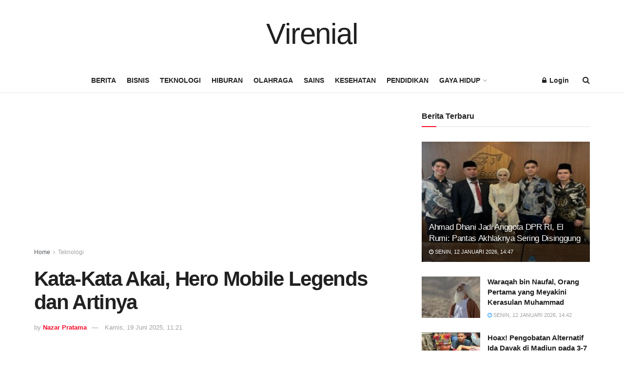

--- FILE ---
content_type: text/html; charset=utf-8
request_url: https://www.google.com/recaptcha/api2/aframe
body_size: 269
content:
<!DOCTYPE HTML><html><head><meta http-equiv="content-type" content="text/html; charset=UTF-8"></head><body><script nonce="W_x62ydZZap8UIELFdAA4g">/** Anti-fraud and anti-abuse applications only. See google.com/recaptcha */ try{var clients={'sodar':'https://pagead2.googlesyndication.com/pagead/sodar?'};window.addEventListener("message",function(a){try{if(a.source===window.parent){var b=JSON.parse(a.data);var c=clients[b['id']];if(c){var d=document.createElement('img');d.src=c+b['params']+'&rc='+(localStorage.getItem("rc::a")?sessionStorage.getItem("rc::b"):"");window.document.body.appendChild(d);sessionStorage.setItem("rc::e",parseInt(sessionStorage.getItem("rc::e")||0)+1);localStorage.setItem("rc::h",'1768488476237');}}}catch(b){}});window.parent.postMessage("_grecaptcha_ready", "*");}catch(b){}</script></body></html>